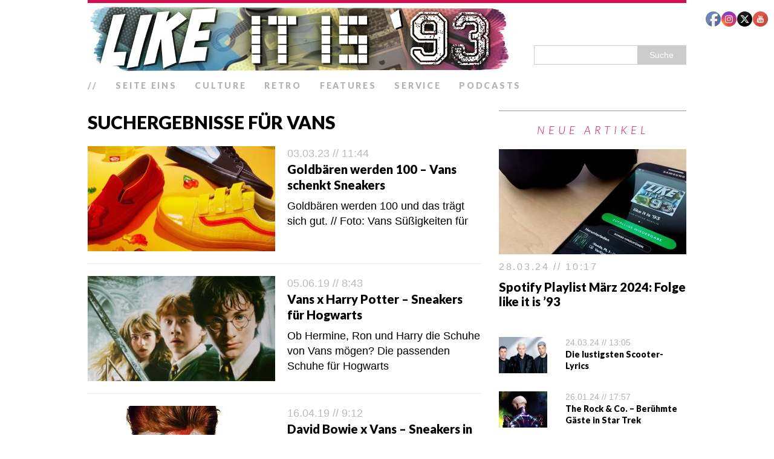

--- FILE ---
content_type: text/html; charset=utf-8
request_url: https://www.google.com/recaptcha/api2/aframe
body_size: 268
content:
<!DOCTYPE HTML><html><head><meta http-equiv="content-type" content="text/html; charset=UTF-8"></head><body><script nonce="3bkuPjul6o87CQvL4YVxsQ">/** Anti-fraud and anti-abuse applications only. See google.com/recaptcha */ try{var clients={'sodar':'https://pagead2.googlesyndication.com/pagead/sodar?'};window.addEventListener("message",function(a){try{if(a.source===window.parent){var b=JSON.parse(a.data);var c=clients[b['id']];if(c){var d=document.createElement('img');d.src=c+b['params']+'&rc='+(localStorage.getItem("rc::a")?sessionStorage.getItem("rc::b"):"");window.document.body.appendChild(d);sessionStorage.setItem("rc::e",parseInt(sessionStorage.getItem("rc::e")||0)+1);localStorage.setItem("rc::h",'1769219396321');}}}catch(b){}});window.parent.postMessage("_grecaptcha_ready", "*");}catch(b){}</script></body></html>